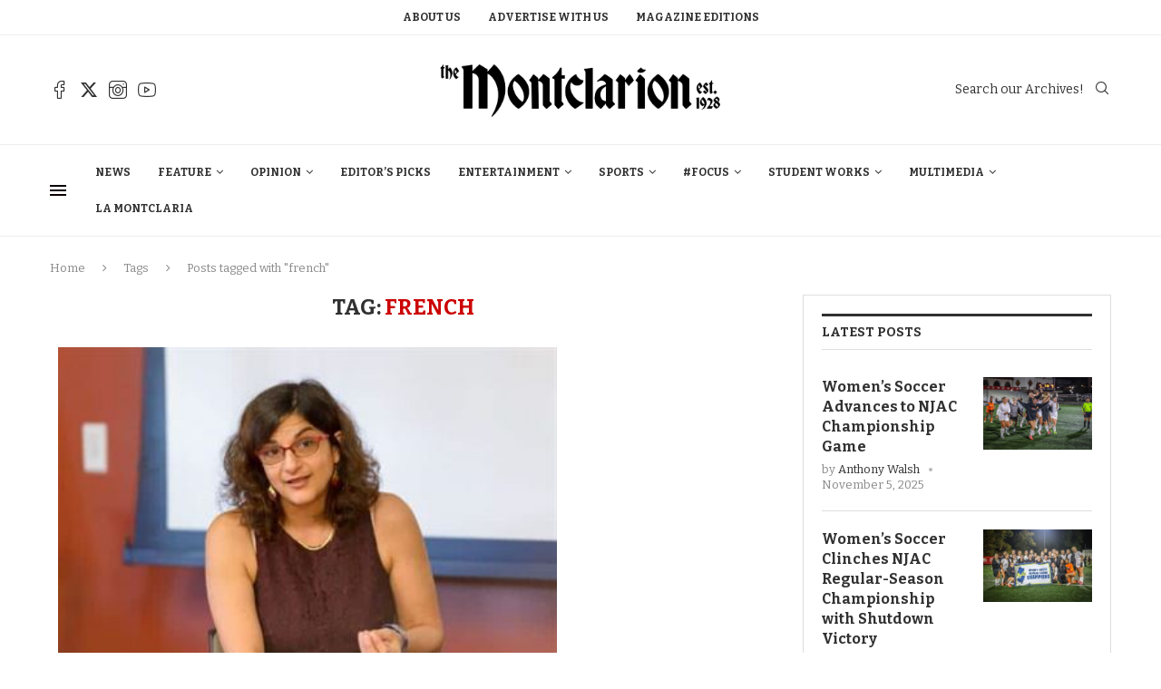

--- FILE ---
content_type: text/css
request_url: https://themontclarion.org/wp-content/plugins/inoplugs-font-resizer/css/inofontresizer.css?ver=6.8.3
body_size: 14
content:
.inofontResizer_wrap{
text-align: center;
font-weight: bold;
list-style: none;
}

.inofontResizer_wrap a {
    text-decoration: none;
	line-height: 1em;
}



--- FILE ---
content_type: text/css;charset=UTF-8
request_url: https://themontclarion.org/?display_custom_css=css&ver=6.8.3
body_size: -32
content:
@media (min-width: 768px) .elementor-9 .elementor-element.elementor-element-2530ec2 {width: 0%;}